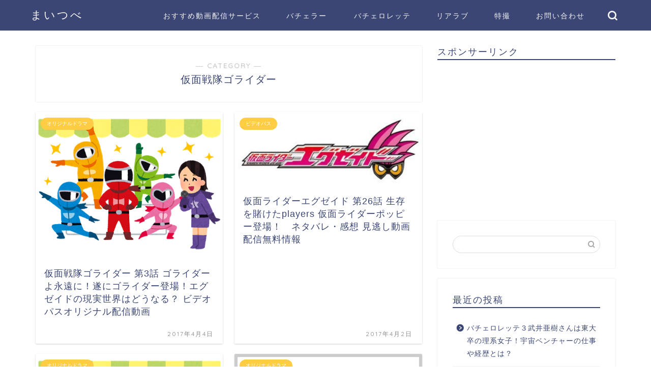

--- FILE ---
content_type: text/html; charset=UTF-8
request_url: https://my-tube.club/category/%E7%89%B9%E6%92%AE/%E4%BB%AE%E9%9D%A2%E6%88%A6%E9%9A%8A%E3%82%B4%E3%83%A9%E3%82%A4%E3%83%80%E3%83%BC/
body_size: 15944
content:
<!DOCTYPE html>
<html lang="ja">
<head prefix="og: http://ogp.me/ns# fb: http://ogp.me/ns/fb# article: http://ogp.me/ns/article#">
<meta charset="utf-8">
<meta http-equiv="X-UA-Compatible" content="IE=edge">
<meta name="viewport" content="width=device-width, initial-scale=1">
<!-- ここからOGP -->
<meta property="og:type" content="blog">
<meta property="og:title" content="仮面戦隊ゴライダー｜まいつべ">
<meta property="og:url" content="https://my-tube.club/category/%e7%89%b9%e6%92%ae/%e4%bb%ae%e9%9d%a2%e6%88%a6%e9%9a%8a%e3%82%b4%e3%83%a9%e3%82%a4%e3%83%80%e3%83%bc/">
<meta property="og:description" content="仮面戦隊ゴライダー">
<meta property="og:image" content="//image.moshimo.com/af-img/0394/000000017379.png">
<meta property="og:site_name" content="まいつべ">
<meta property="fb:admins" content="">
<meta name="twitter:card" content="summary">
<!-- ここまでOGP --> 

<meta name="description" itemprop="description" content="仮面戦隊ゴライダー" >
<link rel="shortcut icon" href="https://my-tube.club/wp-content/themes/jin/favicon.ico">
<link rel="canonical" href="https://my-tube.club/category/%e7%89%b9%e6%92%ae/%e4%bb%ae%e9%9d%a2%e6%88%a6%e9%9a%8a%e3%82%b4%e3%83%a9%e3%82%a4%e3%83%80%e3%83%bc/">
<title>仮面戦隊ゴライダー | まいつべ</title>

		<!-- All in One SEO 4.6.9.1 - aioseo.com -->
		<meta name="robots" content="noindex, max-snippet:-1, max-image-preview:large, max-video-preview:-1" />
		<meta name="google-site-verification" content="b6T53ljA8YOlb75zQxoj28T7AZCmFxd1jo7imFYWudI" />
		<link rel="canonical" href="https://my-tube.club/category/%e7%89%b9%e6%92%ae/%e4%bb%ae%e9%9d%a2%e6%88%a6%e9%9a%8a%e3%82%b4%e3%83%a9%e3%82%a4%e3%83%80%e3%83%bc/" />
		<meta name="generator" content="All in One SEO (AIOSEO) 4.6.9.1" />
		<meta name="google" content="nositelinkssearchbox" />
		<script type="application/ld+json" class="aioseo-schema">
			{"@context":"https:\/\/schema.org","@graph":[{"@type":"BreadcrumbList","@id":"https:\/\/my-tube.club\/category\/%E7%89%B9%E6%92%AE\/%E4%BB%AE%E9%9D%A2%E6%88%A6%E9%9A%8A%E3%82%B4%E3%83%A9%E3%82%A4%E3%83%80%E3%83%BC\/#breadcrumblist","itemListElement":[{"@type":"ListItem","@id":"https:\/\/my-tube.club\/#listItem","position":1,"name":"\u5bb6","item":"https:\/\/my-tube.club\/","nextItem":"https:\/\/my-tube.club\/category\/%e7%89%b9%e6%92%ae\/#listItem"},{"@type":"ListItem","@id":"https:\/\/my-tube.club\/category\/%e7%89%b9%e6%92%ae\/#listItem","position":2,"name":"\u7279\u64ae","item":"https:\/\/my-tube.club\/category\/%e7%89%b9%e6%92%ae\/","nextItem":"https:\/\/my-tube.club\/category\/%e7%89%b9%e6%92%ae\/%e4%bb%ae%e9%9d%a2%e6%88%a6%e9%9a%8a%e3%82%b4%e3%83%a9%e3%82%a4%e3%83%80%e3%83%bc\/#listItem","previousItem":"https:\/\/my-tube.club\/#listItem"},{"@type":"ListItem","@id":"https:\/\/my-tube.club\/category\/%e7%89%b9%e6%92%ae\/%e4%bb%ae%e9%9d%a2%e6%88%a6%e9%9a%8a%e3%82%b4%e3%83%a9%e3%82%a4%e3%83%80%e3%83%bc\/#listItem","position":3,"name":"\u4eee\u9762\u6226\u968a\u30b4\u30e9\u30a4\u30c0\u30fc","previousItem":"https:\/\/my-tube.club\/category\/%e7%89%b9%e6%92%ae\/#listItem"}]},{"@type":"CollectionPage","@id":"https:\/\/my-tube.club\/category\/%E7%89%B9%E6%92%AE\/%E4%BB%AE%E9%9D%A2%E6%88%A6%E9%9A%8A%E3%82%B4%E3%83%A9%E3%82%A4%E3%83%80%E3%83%BC\/#collectionpage","url":"https:\/\/my-tube.club\/category\/%E7%89%B9%E6%92%AE\/%E4%BB%AE%E9%9D%A2%E6%88%A6%E9%9A%8A%E3%82%B4%E3%83%A9%E3%82%A4%E3%83%80%E3%83%BC\/","name":"\u4eee\u9762\u6226\u968a\u30b4\u30e9\u30a4\u30c0\u30fc | \u307e\u3044\u3064\u3079","inLanguage":"ja","isPartOf":{"@id":"https:\/\/my-tube.club\/#website"},"breadcrumb":{"@id":"https:\/\/my-tube.club\/category\/%E7%89%B9%E6%92%AE\/%E4%BB%AE%E9%9D%A2%E6%88%A6%E9%9A%8A%E3%82%B4%E3%83%A9%E3%82%A4%E3%83%80%E3%83%BC\/#breadcrumblist"}},{"@type":"Organization","@id":"https:\/\/my-tube.club\/#organization","name":"\u307e\u3044\u3064\u3079","description":"\u6620\u753b\u30fb\u30c9\u30e9\u30de\u30fb\u30a2\u30cb\u30e1\u30fb\u6f2b\u753b\u306e\u500b\u4eba\u7684\u611f\u60f3\u3067\u3059","url":"https:\/\/my-tube.club\/"},{"@type":"WebSite","@id":"https:\/\/my-tube.club\/#website","url":"https:\/\/my-tube.club\/","name":"\u307e\u3044\u3064\u3079","description":"\u6620\u753b\u30fb\u30c9\u30e9\u30de\u30fb\u30a2\u30cb\u30e1\u30fb\u6f2b\u753b\u306e\u500b\u4eba\u7684\u611f\u60f3\u3067\u3059","inLanguage":"ja","publisher":{"@id":"https:\/\/my-tube.club\/#organization"}}]}
		</script>
		<!-- All in One SEO -->

<link rel='dns-prefetch' href='//ajax.googleapis.com' />
<link rel='dns-prefetch' href='//cdnjs.cloudflare.com' />
<link rel='dns-prefetch' href='//use.fontawesome.com' />
<link rel='dns-prefetch' href='//www.googletagmanager.com' />
<link rel="alternate" type="application/rss+xml" title="まいつべ &raquo; フィード" href="https://my-tube.club/feed/" />
<link rel="alternate" type="application/rss+xml" title="まいつべ &raquo; コメントフィード" href="https://my-tube.club/comments/feed/" />
<link rel="alternate" type="application/rss+xml" title="まいつべ &raquo; 仮面戦隊ゴライダー カテゴリーのフィード" href="https://my-tube.club/category/%e7%89%b9%e6%92%ae/%e4%bb%ae%e9%9d%a2%e6%88%a6%e9%9a%8a%e3%82%b4%e3%83%a9%e3%82%a4%e3%83%80%e3%83%bc/feed/" />
<script type="text/javascript">
/* <![CDATA[ */
window._wpemojiSettings = {"baseUrl":"https:\/\/s.w.org\/images\/core\/emoji\/15.0.3\/72x72\/","ext":".png","svgUrl":"https:\/\/s.w.org\/images\/core\/emoji\/15.0.3\/svg\/","svgExt":".svg","source":{"concatemoji":"https:\/\/my-tube.club\/wp-includes\/js\/wp-emoji-release.min.js?ver=6.5.5"}};
/*! This file is auto-generated */
!function(i,n){var o,s,e;function c(e){try{var t={supportTests:e,timestamp:(new Date).valueOf()};sessionStorage.setItem(o,JSON.stringify(t))}catch(e){}}function p(e,t,n){e.clearRect(0,0,e.canvas.width,e.canvas.height),e.fillText(t,0,0);var t=new Uint32Array(e.getImageData(0,0,e.canvas.width,e.canvas.height).data),r=(e.clearRect(0,0,e.canvas.width,e.canvas.height),e.fillText(n,0,0),new Uint32Array(e.getImageData(0,0,e.canvas.width,e.canvas.height).data));return t.every(function(e,t){return e===r[t]})}function u(e,t,n){switch(t){case"flag":return n(e,"\ud83c\udff3\ufe0f\u200d\u26a7\ufe0f","\ud83c\udff3\ufe0f\u200b\u26a7\ufe0f")?!1:!n(e,"\ud83c\uddfa\ud83c\uddf3","\ud83c\uddfa\u200b\ud83c\uddf3")&&!n(e,"\ud83c\udff4\udb40\udc67\udb40\udc62\udb40\udc65\udb40\udc6e\udb40\udc67\udb40\udc7f","\ud83c\udff4\u200b\udb40\udc67\u200b\udb40\udc62\u200b\udb40\udc65\u200b\udb40\udc6e\u200b\udb40\udc67\u200b\udb40\udc7f");case"emoji":return!n(e,"\ud83d\udc26\u200d\u2b1b","\ud83d\udc26\u200b\u2b1b")}return!1}function f(e,t,n){var r="undefined"!=typeof WorkerGlobalScope&&self instanceof WorkerGlobalScope?new OffscreenCanvas(300,150):i.createElement("canvas"),a=r.getContext("2d",{willReadFrequently:!0}),o=(a.textBaseline="top",a.font="600 32px Arial",{});return e.forEach(function(e){o[e]=t(a,e,n)}),o}function t(e){var t=i.createElement("script");t.src=e,t.defer=!0,i.head.appendChild(t)}"undefined"!=typeof Promise&&(o="wpEmojiSettingsSupports",s=["flag","emoji"],n.supports={everything:!0,everythingExceptFlag:!0},e=new Promise(function(e){i.addEventListener("DOMContentLoaded",e,{once:!0})}),new Promise(function(t){var n=function(){try{var e=JSON.parse(sessionStorage.getItem(o));if("object"==typeof e&&"number"==typeof e.timestamp&&(new Date).valueOf()<e.timestamp+604800&&"object"==typeof e.supportTests)return e.supportTests}catch(e){}return null}();if(!n){if("undefined"!=typeof Worker&&"undefined"!=typeof OffscreenCanvas&&"undefined"!=typeof URL&&URL.createObjectURL&&"undefined"!=typeof Blob)try{var e="postMessage("+f.toString()+"("+[JSON.stringify(s),u.toString(),p.toString()].join(",")+"));",r=new Blob([e],{type:"text/javascript"}),a=new Worker(URL.createObjectURL(r),{name:"wpTestEmojiSupports"});return void(a.onmessage=function(e){c(n=e.data),a.terminate(),t(n)})}catch(e){}c(n=f(s,u,p))}t(n)}).then(function(e){for(var t in e)n.supports[t]=e[t],n.supports.everything=n.supports.everything&&n.supports[t],"flag"!==t&&(n.supports.everythingExceptFlag=n.supports.everythingExceptFlag&&n.supports[t]);n.supports.everythingExceptFlag=n.supports.everythingExceptFlag&&!n.supports.flag,n.DOMReady=!1,n.readyCallback=function(){n.DOMReady=!0}}).then(function(){return e}).then(function(){var e;n.supports.everything||(n.readyCallback(),(e=n.source||{}).concatemoji?t(e.concatemoji):e.wpemoji&&e.twemoji&&(t(e.twemoji),t(e.wpemoji)))}))}((window,document),window._wpemojiSettings);
/* ]]> */
</script>
<style id='wp-emoji-styles-inline-css' type='text/css'>

	img.wp-smiley, img.emoji {
		display: inline !important;
		border: none !important;
		box-shadow: none !important;
		height: 1em !important;
		width: 1em !important;
		margin: 0 0.07em !important;
		vertical-align: -0.1em !important;
		background: none !important;
		padding: 0 !important;
	}
</style>
<link rel='stylesheet' id='wp-block-library-css' href='https://my-tube.club/wp-includes/css/dist/block-library/style.min.css?ver=6.5.5' type='text/css' media='all' />
<style id='classic-theme-styles-inline-css' type='text/css'>
/*! This file is auto-generated */
.wp-block-button__link{color:#fff;background-color:#32373c;border-radius:9999px;box-shadow:none;text-decoration:none;padding:calc(.667em + 2px) calc(1.333em + 2px);font-size:1.125em}.wp-block-file__button{background:#32373c;color:#fff;text-decoration:none}
</style>
<style id='global-styles-inline-css' type='text/css'>
body{--wp--preset--color--black: #000000;--wp--preset--color--cyan-bluish-gray: #abb8c3;--wp--preset--color--white: #ffffff;--wp--preset--color--pale-pink: #f78da7;--wp--preset--color--vivid-red: #cf2e2e;--wp--preset--color--luminous-vivid-orange: #ff6900;--wp--preset--color--luminous-vivid-amber: #fcb900;--wp--preset--color--light-green-cyan: #7bdcb5;--wp--preset--color--vivid-green-cyan: #00d084;--wp--preset--color--pale-cyan-blue: #8ed1fc;--wp--preset--color--vivid-cyan-blue: #0693e3;--wp--preset--color--vivid-purple: #9b51e0;--wp--preset--gradient--vivid-cyan-blue-to-vivid-purple: linear-gradient(135deg,rgba(6,147,227,1) 0%,rgb(155,81,224) 100%);--wp--preset--gradient--light-green-cyan-to-vivid-green-cyan: linear-gradient(135deg,rgb(122,220,180) 0%,rgb(0,208,130) 100%);--wp--preset--gradient--luminous-vivid-amber-to-luminous-vivid-orange: linear-gradient(135deg,rgba(252,185,0,1) 0%,rgba(255,105,0,1) 100%);--wp--preset--gradient--luminous-vivid-orange-to-vivid-red: linear-gradient(135deg,rgba(255,105,0,1) 0%,rgb(207,46,46) 100%);--wp--preset--gradient--very-light-gray-to-cyan-bluish-gray: linear-gradient(135deg,rgb(238,238,238) 0%,rgb(169,184,195) 100%);--wp--preset--gradient--cool-to-warm-spectrum: linear-gradient(135deg,rgb(74,234,220) 0%,rgb(151,120,209) 20%,rgb(207,42,186) 40%,rgb(238,44,130) 60%,rgb(251,105,98) 80%,rgb(254,248,76) 100%);--wp--preset--gradient--blush-light-purple: linear-gradient(135deg,rgb(255,206,236) 0%,rgb(152,150,240) 100%);--wp--preset--gradient--blush-bordeaux: linear-gradient(135deg,rgb(254,205,165) 0%,rgb(254,45,45) 50%,rgb(107,0,62) 100%);--wp--preset--gradient--luminous-dusk: linear-gradient(135deg,rgb(255,203,112) 0%,rgb(199,81,192) 50%,rgb(65,88,208) 100%);--wp--preset--gradient--pale-ocean: linear-gradient(135deg,rgb(255,245,203) 0%,rgb(182,227,212) 50%,rgb(51,167,181) 100%);--wp--preset--gradient--electric-grass: linear-gradient(135deg,rgb(202,248,128) 0%,rgb(113,206,126) 100%);--wp--preset--gradient--midnight: linear-gradient(135deg,rgb(2,3,129) 0%,rgb(40,116,252) 100%);--wp--preset--font-size--small: 13px;--wp--preset--font-size--medium: 20px;--wp--preset--font-size--large: 36px;--wp--preset--font-size--x-large: 42px;--wp--preset--spacing--20: 0.44rem;--wp--preset--spacing--30: 0.67rem;--wp--preset--spacing--40: 1rem;--wp--preset--spacing--50: 1.5rem;--wp--preset--spacing--60: 2.25rem;--wp--preset--spacing--70: 3.38rem;--wp--preset--spacing--80: 5.06rem;--wp--preset--shadow--natural: 6px 6px 9px rgba(0, 0, 0, 0.2);--wp--preset--shadow--deep: 12px 12px 50px rgba(0, 0, 0, 0.4);--wp--preset--shadow--sharp: 6px 6px 0px rgba(0, 0, 0, 0.2);--wp--preset--shadow--outlined: 6px 6px 0px -3px rgba(255, 255, 255, 1), 6px 6px rgba(0, 0, 0, 1);--wp--preset--shadow--crisp: 6px 6px 0px rgba(0, 0, 0, 1);}:where(.is-layout-flex){gap: 0.5em;}:where(.is-layout-grid){gap: 0.5em;}body .is-layout-flex{display: flex;}body .is-layout-flex{flex-wrap: wrap;align-items: center;}body .is-layout-flex > *{margin: 0;}body .is-layout-grid{display: grid;}body .is-layout-grid > *{margin: 0;}:where(.wp-block-columns.is-layout-flex){gap: 2em;}:where(.wp-block-columns.is-layout-grid){gap: 2em;}:where(.wp-block-post-template.is-layout-flex){gap: 1.25em;}:where(.wp-block-post-template.is-layout-grid){gap: 1.25em;}.has-black-color{color: var(--wp--preset--color--black) !important;}.has-cyan-bluish-gray-color{color: var(--wp--preset--color--cyan-bluish-gray) !important;}.has-white-color{color: var(--wp--preset--color--white) !important;}.has-pale-pink-color{color: var(--wp--preset--color--pale-pink) !important;}.has-vivid-red-color{color: var(--wp--preset--color--vivid-red) !important;}.has-luminous-vivid-orange-color{color: var(--wp--preset--color--luminous-vivid-orange) !important;}.has-luminous-vivid-amber-color{color: var(--wp--preset--color--luminous-vivid-amber) !important;}.has-light-green-cyan-color{color: var(--wp--preset--color--light-green-cyan) !important;}.has-vivid-green-cyan-color{color: var(--wp--preset--color--vivid-green-cyan) !important;}.has-pale-cyan-blue-color{color: var(--wp--preset--color--pale-cyan-blue) !important;}.has-vivid-cyan-blue-color{color: var(--wp--preset--color--vivid-cyan-blue) !important;}.has-vivid-purple-color{color: var(--wp--preset--color--vivid-purple) !important;}.has-black-background-color{background-color: var(--wp--preset--color--black) !important;}.has-cyan-bluish-gray-background-color{background-color: var(--wp--preset--color--cyan-bluish-gray) !important;}.has-white-background-color{background-color: var(--wp--preset--color--white) !important;}.has-pale-pink-background-color{background-color: var(--wp--preset--color--pale-pink) !important;}.has-vivid-red-background-color{background-color: var(--wp--preset--color--vivid-red) !important;}.has-luminous-vivid-orange-background-color{background-color: var(--wp--preset--color--luminous-vivid-orange) !important;}.has-luminous-vivid-amber-background-color{background-color: var(--wp--preset--color--luminous-vivid-amber) !important;}.has-light-green-cyan-background-color{background-color: var(--wp--preset--color--light-green-cyan) !important;}.has-vivid-green-cyan-background-color{background-color: var(--wp--preset--color--vivid-green-cyan) !important;}.has-pale-cyan-blue-background-color{background-color: var(--wp--preset--color--pale-cyan-blue) !important;}.has-vivid-cyan-blue-background-color{background-color: var(--wp--preset--color--vivid-cyan-blue) !important;}.has-vivid-purple-background-color{background-color: var(--wp--preset--color--vivid-purple) !important;}.has-black-border-color{border-color: var(--wp--preset--color--black) !important;}.has-cyan-bluish-gray-border-color{border-color: var(--wp--preset--color--cyan-bluish-gray) !important;}.has-white-border-color{border-color: var(--wp--preset--color--white) !important;}.has-pale-pink-border-color{border-color: var(--wp--preset--color--pale-pink) !important;}.has-vivid-red-border-color{border-color: var(--wp--preset--color--vivid-red) !important;}.has-luminous-vivid-orange-border-color{border-color: var(--wp--preset--color--luminous-vivid-orange) !important;}.has-luminous-vivid-amber-border-color{border-color: var(--wp--preset--color--luminous-vivid-amber) !important;}.has-light-green-cyan-border-color{border-color: var(--wp--preset--color--light-green-cyan) !important;}.has-vivid-green-cyan-border-color{border-color: var(--wp--preset--color--vivid-green-cyan) !important;}.has-pale-cyan-blue-border-color{border-color: var(--wp--preset--color--pale-cyan-blue) !important;}.has-vivid-cyan-blue-border-color{border-color: var(--wp--preset--color--vivid-cyan-blue) !important;}.has-vivid-purple-border-color{border-color: var(--wp--preset--color--vivid-purple) !important;}.has-vivid-cyan-blue-to-vivid-purple-gradient-background{background: var(--wp--preset--gradient--vivid-cyan-blue-to-vivid-purple) !important;}.has-light-green-cyan-to-vivid-green-cyan-gradient-background{background: var(--wp--preset--gradient--light-green-cyan-to-vivid-green-cyan) !important;}.has-luminous-vivid-amber-to-luminous-vivid-orange-gradient-background{background: var(--wp--preset--gradient--luminous-vivid-amber-to-luminous-vivid-orange) !important;}.has-luminous-vivid-orange-to-vivid-red-gradient-background{background: var(--wp--preset--gradient--luminous-vivid-orange-to-vivid-red) !important;}.has-very-light-gray-to-cyan-bluish-gray-gradient-background{background: var(--wp--preset--gradient--very-light-gray-to-cyan-bluish-gray) !important;}.has-cool-to-warm-spectrum-gradient-background{background: var(--wp--preset--gradient--cool-to-warm-spectrum) !important;}.has-blush-light-purple-gradient-background{background: var(--wp--preset--gradient--blush-light-purple) !important;}.has-blush-bordeaux-gradient-background{background: var(--wp--preset--gradient--blush-bordeaux) !important;}.has-luminous-dusk-gradient-background{background: var(--wp--preset--gradient--luminous-dusk) !important;}.has-pale-ocean-gradient-background{background: var(--wp--preset--gradient--pale-ocean) !important;}.has-electric-grass-gradient-background{background: var(--wp--preset--gradient--electric-grass) !important;}.has-midnight-gradient-background{background: var(--wp--preset--gradient--midnight) !important;}.has-small-font-size{font-size: var(--wp--preset--font-size--small) !important;}.has-medium-font-size{font-size: var(--wp--preset--font-size--medium) !important;}.has-large-font-size{font-size: var(--wp--preset--font-size--large) !important;}.has-x-large-font-size{font-size: var(--wp--preset--font-size--x-large) !important;}
.wp-block-navigation a:where(:not(.wp-element-button)){color: inherit;}
:where(.wp-block-post-template.is-layout-flex){gap: 1.25em;}:where(.wp-block-post-template.is-layout-grid){gap: 1.25em;}
:where(.wp-block-columns.is-layout-flex){gap: 2em;}:where(.wp-block-columns.is-layout-grid){gap: 2em;}
.wp-block-pullquote{font-size: 1.5em;line-height: 1.6;}
</style>
<link rel='stylesheet' id='ez-toc-css' href='https://my-tube.club/wp-content/plugins/easy-table-of-contents/assets/css/screen.min.css?ver=2.0.66.1' type='text/css' media='all' />
<style id='ez-toc-inline-css' type='text/css'>
div#ez-toc-container .ez-toc-title {font-size: 120%;}div#ez-toc-container .ez-toc-title {font-weight: 500;}div#ez-toc-container ul li {font-size: 95%;}div#ez-toc-container ul li {font-weight: 500;}div#ez-toc-container nav ul ul li {font-size: 90%;}
.ez-toc-container-direction {direction: ltr;}.ez-toc-counter ul{counter-reset: item ;}.ez-toc-counter nav ul li a::before {content: counters(item, ".", decimal) ". ";display: inline-block;counter-increment: item;flex-grow: 0;flex-shrink: 0;margin-right: .2em; float: left; }.ez-toc-widget-direction {direction: ltr;}.ez-toc-widget-container ul{counter-reset: item ;}.ez-toc-widget-container nav ul li a::before {content: counters(item, ".", decimal) ". ";display: inline-block;counter-increment: item;flex-grow: 0;flex-shrink: 0;margin-right: .2em; float: left; }
</style>
<link rel='stylesheet' id='parent-style-css' href='https://my-tube.club/wp-content/themes/jin/style.css?ver=6.5.5' type='text/css' media='all' />
<link rel='stylesheet' id='theme-style-css' href='https://my-tube.club/wp-content/themes/jin-child/style.css?ver=6.5.5' type='text/css' media='all' />
<link rel='stylesheet' id='fontawesome-style-css' href='https://use.fontawesome.com/releases/v5.6.3/css/all.css?ver=6.5.5' type='text/css' media='all' />
<link rel='stylesheet' id='swiper-style-css' href='https://cdnjs.cloudflare.com/ajax/libs/Swiper/4.0.7/css/swiper.min.css?ver=6.5.5' type='text/css' media='all' />

<!-- Google tag (gtag.js) snippet added by Site Kit -->

<!-- Google アナリティクス スニペット (Site Kit が追加) -->
<script type="text/javascript" src="https://www.googletagmanager.com/gtag/js?id=GT-NCN4RHZ" id="google_gtagjs-js" async></script>
<script type="text/javascript" id="google_gtagjs-js-after">
/* <![CDATA[ */
window.dataLayer = window.dataLayer || [];function gtag(){dataLayer.push(arguments);}
gtag("set","linker",{"domains":["my-tube.club"]});
gtag("js", new Date());
gtag("set", "developer_id.dZTNiMT", true);
gtag("config", "GT-NCN4RHZ");
/* ]]> */
</script>

<!-- End Google tag (gtag.js) snippet added by Site Kit -->
<link rel="https://api.w.org/" href="https://my-tube.club/wp-json/" /><link rel="alternate" type="application/json" href="https://my-tube.club/wp-json/wp/v2/categories/11" /><meta name="generator" content="Site Kit by Google 1.128.1" />	<style type="text/css">
		#wrapper {
			background-color: #fff;
			background-image: url();
					}

		.related-entry-headline-text span:before,
		#comment-title span:before,
		#reply-title span:before {
			background-color: #3b4675;
			border-color: #3b4675 !important;
		}

		#breadcrumb:after,
		#page-top a {
			background-color: #3b4675;
		}

		footer {
			background-color: #3b4675;
		}

		.footer-inner a,
		#copyright,
		#copyright-center {
			border-color: #fff !important;
			color: #fff !important;
		}

		#footer-widget-area {
			border-color: #fff !important;
		}

		.page-top-footer a {
			color: #3b4675 !important;
		}

		#breadcrumb ul li,
		#breadcrumb ul li a {
			color: #3b4675 !important;
		}

		body,
		a,
		a:link,
		a:visited,
		.my-profile,
		.widgettitle,
		.tabBtn-mag label {
			color: #3b4675;
		}

		a:hover {
			color: #008db7;
		}

		.widget_nav_menu ul>li>a:before,
		.widget_categories ul>li>a:before,
		.widget_pages ul>li>a:before,
		.widget_recent_entries ul>li>a:before,
		.widget_archive ul>li>a:before,
		.widget_archive form:after,
		.widget_categories form:after,
		.widget_nav_menu ul>li>ul.sub-menu>li>a:before,
		.widget_categories ul>li>.children>li>a:before,
		.widget_pages ul>li>.children>li>a:before,
		.widget_nav_menu ul>li>ul.sub-menu>li>ul.sub-menu li>a:before,
		.widget_categories ul>li>.children>li>.children li>a:before,
		.widget_pages ul>li>.children>li>.children li>a:before {
			color: #3b4675;
		}

		.widget_nav_menu ul .sub-menu .sub-menu li a:before {
			background-color: #3b4675 !important;
		}
		.d--labeling-act-border{
			border-color: rgba(59,70,117,0.18);
		}
		.c--labeling-act.d--labeling-act-solid{
			background-color: rgba(59,70,117,0.06);
		}
		.a--labeling-act{
			color: rgba(59,70,117,0.6);
		}
		.a--labeling-small-act span{
			background-color: rgba(59,70,117,0.21);
		}
		.d--labeling-act-strong{
			background-color: rgba(59,70,117,0.045);
		}
		.d--labeling-act-strong .a--labeling-act{
			color: rgba(59,70,117,0.75);
		}


		footer .footer-widget,
		footer .footer-widget a,
		footer .footer-widget ul li,
		.footer-widget.widget_nav_menu ul>li>a:before,
		.footer-widget.widget_categories ul>li>a:before,
		.footer-widget.widget_recent_entries ul>li>a:before,
		.footer-widget.widget_pages ul>li>a:before,
		.footer-widget.widget_archive ul>li>a:before,
		footer .widget_tag_cloud .tagcloud a:before {
			color: #fff !important;
			border-color: #fff !important;
		}

		footer .footer-widget .widgettitle {
			color: #fff !important;
			border-color: #ffcd44 !important;
		}

		footer .widget_nav_menu ul .children .children li a:before,
		footer .widget_categories ul .children .children li a:before,
		footer .widget_nav_menu ul .sub-menu .sub-menu li a:before {
			background-color: #fff !important;
		}

		#drawernav a:hover,
		.post-list-title,
		#prev-next p,
		#toc_container .toc_list li a {
			color: #3b4675 !important;
		}

		#header-box {
			background-color: #3b4675;
		}

		@media (min-width: 768px) {

			#header-box .header-box10-bg:before,
			#header-box .header-box11-bg:before {
				border-radius: 2px;
			}
		}

		@media (min-width: 768px) {
			.top-image-meta {
				margin-top: calc(0px - 30px);
			}
		}

		@media (min-width: 1200px) {
			.top-image-meta {
				margin-top: calc(0px);
			}
		}

		.pickup-contents:before {
			background-color: #3b4675 !important;
		}

		.main-image-text {
			color: #555;
		}

		.main-image-text-sub {
			color: #555;
		}

		@media (min-width: 481px) {
			#site-info {
				padding-top: 15px !important;
				padding-bottom: 15px !important;
			}
		}

		#site-info span a {
			color: #f4f4f4 !important;
		}

		#headmenu .headsns .line a svg {
			fill: #f4f4f4 !important;
		}

		#headmenu .headsns a,
		#headmenu {
			color: #f4f4f4 !important;
			border-color: #f4f4f4 !important;
		}

		.profile-follow .line-sns a svg {
			fill: #3b4675 !important;
		}

		.profile-follow .line-sns a:hover svg {
			fill: #ffcd44 !important;
		}

		.profile-follow a {
			color: #3b4675 !important;
			border-color: #3b4675 !important;
		}

		.profile-follow a:hover,
		#headmenu .headsns a:hover {
			color: #ffcd44 !important;
			border-color: #ffcd44 !important;
		}

		.search-box:hover {
			color: #ffcd44 !important;
			border-color: #ffcd44 !important;
		}

		#header #headmenu .headsns .line a:hover svg {
			fill: #ffcd44 !important;
		}

		.cps-icon-bar,
		#navtoggle:checked+.sp-menu-open .cps-icon-bar {
			background-color: #f4f4f4;
		}

		#nav-container {
			background-color: #fff;
		}

		.menu-box .menu-item svg {
			fill: #f4f4f4;
		}

		#drawernav ul.menu-box>li>a,
		#drawernav2 ul.menu-box>li>a,
		#drawernav3 ul.menu-box>li>a,
		#drawernav4 ul.menu-box>li>a,
		#drawernav5 ul.menu-box>li>a,
		#drawernav ul.menu-box>li.menu-item-has-children:after,
		#drawernav2 ul.menu-box>li.menu-item-has-children:after,
		#drawernav3 ul.menu-box>li.menu-item-has-children:after,
		#drawernav4 ul.menu-box>li.menu-item-has-children:after,
		#drawernav5 ul.menu-box>li.menu-item-has-children:after {
			color: #f4f4f4 !important;
		}

		#drawernav ul.menu-box li a,
		#drawernav2 ul.menu-box li a,
		#drawernav3 ul.menu-box li a,
		#drawernav4 ul.menu-box li a,
		#drawernav5 ul.menu-box li a {
			font-size: 14px !important;
		}

		#drawernav3 ul.menu-box>li {
			color: #3b4675 !important;
		}

		#drawernav4 .menu-box>.menu-item>a:after,
		#drawernav3 .menu-box>.menu-item>a:after,
		#drawernav .menu-box>.menu-item>a:after {
			background-color: #f4f4f4 !important;
		}

		#drawernav2 .menu-box>.menu-item:hover,
		#drawernav5 .menu-box>.menu-item:hover {
			border-top-color: #3b4675 !important;
		}

		.cps-info-bar a {
			background-color: #ffcd44 !important;
		}

		@media (min-width: 768px) {
			.post-list-mag .post-list-item:not(:nth-child(2n)) {
				margin-right: 2.6%;
			}
		}

		@media (min-width: 768px) {

			#tab-1:checked~.tabBtn-mag li [for="tab-1"]:after,
			#tab-2:checked~.tabBtn-mag li [for="tab-2"]:after,
			#tab-3:checked~.tabBtn-mag li [for="tab-3"]:after,
			#tab-4:checked~.tabBtn-mag li [for="tab-4"]:after {
				border-top-color: #3b4675 !important;
			}

			.tabBtn-mag label {
				border-bottom-color: #3b4675 !important;
			}
		}

		#tab-1:checked~.tabBtn-mag li [for="tab-1"],
		#tab-2:checked~.tabBtn-mag li [for="tab-2"],
		#tab-3:checked~.tabBtn-mag li [for="tab-3"],
		#tab-4:checked~.tabBtn-mag li [for="tab-4"],
		#prev-next a.next:after,
		#prev-next a.prev:after,
		.more-cat-button a:hover span:before {
			background-color: #3b4675 !important;
		}


		.swiper-slide .post-list-cat,
		.post-list-mag .post-list-cat,
		.post-list-mag3col .post-list-cat,
		.post-list-mag-sp1col .post-list-cat,
		.swiper-pagination-bullet-active,
		.pickup-cat,
		.post-list .post-list-cat,
		#breadcrumb .bcHome a:hover span:before,
		.popular-item:nth-child(1) .pop-num,
		.popular-item:nth-child(2) .pop-num,
		.popular-item:nth-child(3) .pop-num {
			background-color: #ffcd44 !important;
		}

		.sidebar-btn a,
		.profile-sns-menu {
			background-color: #ffcd44 !important;
		}

		.sp-sns-menu a,
		.pickup-contents-box a:hover .pickup-title {
			border-color: #3b4675 !important;
			color: #3b4675 !important;
		}

		.pro-line svg {
			fill: #3b4675 !important;
		}

		.cps-post-cat a,
		.meta-cat,
		.popular-cat {
			background-color: #ffcd44 !important;
			border-color: #ffcd44 !important;
		}

		.tagicon,
		.tag-box a,
		#toc_container .toc_list>li,
		#toc_container .toc_title {
			color: #3b4675 !important;
		}

		.widget_tag_cloud a::before {
			color: #3b4675 !important;
		}

		.tag-box a,
		#toc_container:before {
			border-color: #3b4675 !important;
		}

		.cps-post-cat a:hover {
			color: #008db7 !important;
		}

		.pagination li:not([class*="current"]) a:hover,
		.widget_tag_cloud a:hover {
			background-color: #3b4675 !important;
		}

		.pagination li:not([class*="current"]) a:hover {
			opacity: 0.5 !important;
		}

		.pagination li.current a {
			background-color: #3b4675 !important;
			border-color: #3b4675 !important;
		}

		.nextpage a:hover span {
			color: #3b4675 !important;
			border-color: #3b4675 !important;
		}

		.cta-content:before {
			background-color: #6FBFCA !important;
		}

		.cta-text,
		.info-title {
			color: #fff !important;
		}

		#footer-widget-area.footer_style1 .widgettitle {
			border-color: #ffcd44 !important;
		}

		.sidebar_style1 .widgettitle,
		.sidebar_style5 .widgettitle {
			border-color: #3b4675 !important;
		}

		.sidebar_style2 .widgettitle,
		.sidebar_style4 .widgettitle,
		.sidebar_style6 .widgettitle,
		#home-bottom-widget .widgettitle,
		#home-top-widget .widgettitle,
		#post-bottom-widget .widgettitle,
		#post-top-widget .widgettitle {
			background-color: #3b4675 !important;
		}

		#home-bottom-widget .widget_search .search-box input[type="submit"],
		#home-top-widget .widget_search .search-box input[type="submit"],
		#post-bottom-widget .widget_search .search-box input[type="submit"],
		#post-top-widget .widget_search .search-box input[type="submit"] {
			background-color: #ffcd44 !important;
		}

		.tn-logo-size {
			font-size: 160% !important;
		}

		@media (min-width: 481px) {
			.tn-logo-size img {
				width: calc(160%*0.5) !important;
			}
		}

		@media (min-width: 768px) {
			.tn-logo-size img {
				width: calc(160%*2.2) !important;
			}
		}

		@media (min-width: 1200px) {
			.tn-logo-size img {
				width: 160% !important;
			}
		}

		.sp-logo-size {
			font-size: 100% !important;
		}

		.sp-logo-size img {
			width: 100% !important;
		}

		.cps-post-main ul>li:before,
		.cps-post-main ol>li:before {
			background-color: #ffcd44 !important;
		}

		.profile-card .profile-title {
			background-color: #3b4675 !important;
		}

		.profile-card {
			border-color: #3b4675 !important;
		}

		.cps-post-main a {
			color: #008db7;
		}

		.cps-post-main .marker {
			background: -webkit-linear-gradient(transparent 60%, #ffcedb 0%);
			background: linear-gradient(transparent 60%, #ffcedb 0%);
		}

		.cps-post-main .marker2 {
			background: -webkit-linear-gradient(transparent 60%, #a9eaf2 0%);
			background: linear-gradient(transparent 60%, #a9eaf2 0%);
		}

		.cps-post-main .jic-sc {
			color: #e9546b;
		}


		.simple-box1 {
			border-color: #ef9b9b !important;
		}

		.simple-box2 {
			border-color: #f2bf7d !important;
		}

		.simple-box3 {
			border-color: #b5e28a !important;
		}

		.simple-box4 {
			border-color: #7badd8 !important;
		}

		.simple-box4:before {
			background-color: #7badd8;
		}

		.simple-box5 {
			border-color: #e896c7 !important;
		}

		.simple-box5:before {
			background-color: #e896c7;
		}

		.simple-box6 {
			background-color: #fffdef !important;
		}

		.simple-box7 {
			border-color: #def1f9 !important;
		}

		.simple-box7:before {
			background-color: #def1f9 !important;
		}

		.simple-box8 {
			border-color: #96ddc1 !important;
		}

		.simple-box8:before {
			background-color: #96ddc1 !important;
		}

		.simple-box9:before {
			background-color: #e1c0e8 !important;
		}

		.simple-box9:after {
			border-color: #e1c0e8 #e1c0e8 #fff #fff !important;
		}

		.kaisetsu-box1:before,
		.kaisetsu-box1-title {
			background-color: #ffb49e !important;
		}

		.kaisetsu-box2 {
			border-color: #89c2f4 !important;
		}

		.kaisetsu-box2-title {
			background-color: #89c2f4 !important;
		}

		.kaisetsu-box4 {
			border-color: #ea91a9 !important;
		}

		.kaisetsu-box4-title {
			background-color: #ea91a9 !important;
		}

		.kaisetsu-box5:before {
			background-color: #57b3ba !important;
		}

		.kaisetsu-box5-title {
			background-color: #57b3ba !important;
		}

		.concept-box1 {
			border-color: #85db8f !important;
		}

		.concept-box1:after {
			background-color: #85db8f !important;
		}

		.concept-box1:before {
			content: "ポイント" !important;
			color: #85db8f !important;
		}

		.concept-box2 {
			border-color: #f7cf6a !important;
		}

		.concept-box2:after {
			background-color: #f7cf6a !important;
		}

		.concept-box2:before {
			content: "注意点" !important;
			color: #f7cf6a !important;
		}

		.concept-box3 {
			border-color: #86cee8 !important;
		}

		.concept-box3:after {
			background-color: #86cee8 !important;
		}

		.concept-box3:before {
			content: "良い例" !important;
			color: #86cee8 !important;
		}

		.concept-box4 {
			border-color: #ed8989 !important;
		}

		.concept-box4:after {
			background-color: #ed8989 !important;
		}

		.concept-box4:before {
			content: "悪い例" !important;
			color: #ed8989 !important;
		}

		.concept-box5 {
			border-color: #9e9e9e !important;
		}

		.concept-box5:after {
			background-color: #9e9e9e !important;
		}

		.concept-box5:before {
			content: "参考" !important;
			color: #9e9e9e !important;
		}

		.concept-box6 {
			border-color: #8eaced !important;
		}

		.concept-box6:after {
			background-color: #8eaced !important;
		}

		.concept-box6:before {
			content: "メモ" !important;
			color: #8eaced !important;
		}

		.innerlink-box1,
		.blog-card {
			border-color: #73bc9b !important;
		}

		.innerlink-box1-title {
			background-color: #73bc9b !important;
			border-color: #73bc9b !important;
		}

		.innerlink-box1:before,
		.blog-card-hl-box {
			background-color: #73bc9b !important;
		}

		.jin-ac-box01-title::after {
			color: #3b4675;
		}

		.color-button01 a,
		.color-button01 a:hover,
		.color-button01:before {
			background-color: #008db7 !important;
		}

		.top-image-btn-color a,
		.top-image-btn-color a:hover,
		.top-image-btn-color:before {
			background-color: #ffcd44 !important;
		}

		.color-button02 a,
		.color-button02 a:hover,
		.color-button02:before {
			background-color: #d9333f !important;
		}

		.color-button01-big a,
		.color-button01-big a:hover,
		.color-button01-big:before {
			background-color: #3296d1 !important;
		}

		.color-button01-big a,
		.color-button01-big:before {
			border-radius: 5px !important;
		}

		.color-button01-big a {
			padding-top: 20px !important;
			padding-bottom: 20px !important;
		}

		.color-button02-big a,
		.color-button02-big a:hover,
		.color-button02-big:before {
			background-color: #83d159 !important;
		}

		.color-button02-big a,
		.color-button02-big:before {
			border-radius: 5px !important;
		}

		.color-button02-big a {
			padding-top: 20px !important;
			padding-bottom: 20px !important;
		}

		.color-button01-big {
			width: 75% !important;
		}

		.color-button02-big {
			width: 75% !important;
		}

		.top-image-btn-color:before,
		.color-button01:before,
		.color-button02:before,
		.color-button01-big:before,
		.color-button02-big:before {
			bottom: -1px;
			left: -1px;
			width: 100%;
			height: 100%;
			border-radius: 6px;
			box-shadow: 0px 1px 5px 0px rgba(0, 0, 0, 0.25);
			-webkit-transition: all .4s;
			transition: all .4s;
		}

		.top-image-btn-color a:hover,
		.color-button01 a:hover,
		.color-button02 a:hover,
		.color-button01-big a:hover,
		.color-button02-big a:hover {
			-webkit-transform: translateY(2px);
			transform: translateY(2px);
			-webkit-filter: brightness(0.95);
			filter: brightness(0.95);
		}

		.top-image-btn-color:hover:before,
		.color-button01:hover:before,
		.color-button02:hover:before,
		.color-button01-big:hover:before,
		.color-button02-big:hover:before {
			-webkit-transform: translateY(2px);
			transform: translateY(2px);
			box-shadow: none !important;
		}

		.h2-style01 h2,
		.h2-style02 h2:before,
		.h2-style03 h2,
		.h2-style04 h2:before,
		.h2-style05 h2,
		.h2-style07 h2:before,
		.h2-style07 h2:after,
		.h3-style03 h3:before,
		.h3-style02 h3:before,
		.h3-style05 h3:before,
		.h3-style07 h3:before,
		.h2-style08 h2:after,
		.h2-style10 h2:before,
		.h2-style10 h2:after,
		.h3-style02 h3:after,
		.h4-style02 h4:before {
			background-color: #3b4675 !important;
		}

		.h3-style01 h3,
		.h3-style04 h3,
		.h3-style05 h3,
		.h3-style06 h3,
		.h4-style01 h4,
		.h2-style02 h2,
		.h2-style08 h2,
		.h2-style08 h2:before,
		.h2-style09 h2,
		.h4-style03 h4 {
			border-color: #3b4675 !important;
		}

		.h2-style05 h2:before {
			border-top-color: #3b4675 !important;
		}

		.h2-style06 h2:before,
		.sidebar_style3 .widgettitle:after {
			background-image: linear-gradient(-45deg,
					transparent 25%,
					#3b4675 25%,
					#3b4675 50%,
					transparent 50%,
					transparent 75%,
					#3b4675 75%,
					#3b4675);
		}

		.jin-h2-icons.h2-style02 h2 .jic:before,
		.jin-h2-icons.h2-style04 h2 .jic:before,
		.jin-h2-icons.h2-style06 h2 .jic:before,
		.jin-h2-icons.h2-style07 h2 .jic:before,
		.jin-h2-icons.h2-style08 h2 .jic:before,
		.jin-h2-icons.h2-style09 h2 .jic:before,
		.jin-h2-icons.h2-style10 h2 .jic:before,
		.jin-h3-icons.h3-style01 h3 .jic:before,
		.jin-h3-icons.h3-style02 h3 .jic:before,
		.jin-h3-icons.h3-style03 h3 .jic:before,
		.jin-h3-icons.h3-style04 h3 .jic:before,
		.jin-h3-icons.h3-style05 h3 .jic:before,
		.jin-h3-icons.h3-style06 h3 .jic:before,
		.jin-h3-icons.h3-style07 h3 .jic:before,
		.jin-h4-icons.h4-style01 h4 .jic:before,
		.jin-h4-icons.h4-style02 h4 .jic:before,
		.jin-h4-icons.h4-style03 h4 .jic:before,
		.jin-h4-icons.h4-style04 h4 .jic:before {
			color: #3b4675;
		}

		@media all and (-ms-high-contrast:none) {

			*::-ms-backdrop,
			.color-button01:before,
			.color-button02:before,
			.color-button01-big:before,
			.color-button02-big:before {
				background-color: #595857 !important;
			}
		}

		.jin-lp-h2 h2,
		.jin-lp-h2 h2 {
			background-color: transparent !important;
			border-color: transparent !important;
			color: #3b4675 !important;
		}

		.jincolumn-h3style2 {
			border-color: #3b4675 !important;
		}

		.jinlph2-style1 h2:first-letter {
			color: #3b4675 !important;
		}

		.jinlph2-style2 h2,
		.jinlph2-style3 h2 {
			border-color: #3b4675 !important;
		}

		.jin-photo-title .jin-fusen1-down,
		.jin-photo-title .jin-fusen1-even,
		.jin-photo-title .jin-fusen1-up {
			border-left-color: #3b4675;
		}

		.jin-photo-title .jin-fusen2,
		.jin-photo-title .jin-fusen3 {
			background-color: #3b4675;
		}

		.jin-photo-title .jin-fusen2:before,
		.jin-photo-title .jin-fusen3:before {
			border-top-color: #3b4675;
		}

		.has-huge-font-size {
			font-size: 42px !important;
		}

		.has-large-font-size {
			font-size: 36px !important;
		}

		.has-medium-font-size {
			font-size: 20px !important;
		}

		.has-normal-font-size {
			font-size: 16px !important;
		}

		.has-small-font-size {
			font-size: 13px !important;
		}
	</style>
	
<!--カエレバCSS-->
<!--アプリーチCSS-->


</head>
<body class="archive category category-11" id="nofont-style">
<div id="wrapper">

		
	<div id="scroll-content" class="animate">
	
		<!--ヘッダー-->

					<div id="header-box" class="tn_on header-box animate">
	<div id="header" class="header-type1 header animate">
				
		<div id="site-info" class="ef">
												<span class="tn-logo-size"><a href='https://my-tube.club/' title='まいつべ' rel='home'>まいつべ</a></span>
									</div>

				<!--グローバルナビゲーション layout3-->
		<div id="drawernav3" class="ef">
			<nav class="fixed-content ef"><ul class="menu-box"><li class="menu-item menu-item-type-custom menu-item-object-custom menu-item-165"><a target="_blank" rel="noopener" href="https://my-tube.club/vod/vod-free-trial-analysis/">おすすめ動画配信サービス</a></li>
<li class="menu-item menu-item-type-custom menu-item-object-custom menu-item-166"><a href="https://my-tube.club/love-drama/love-documentary/bachelor/what-is-bachelor-how-to-watch/">バチェラー</a></li>
<li class="menu-item menu-item-type-custom menu-item-object-custom menu-item-167"><a href="https://my-tube.club/category/love-drama/love-documentary/bachelorette/"><span><i class="バチェロレッテジャパンの情報まとめです" aria-hidden="true"></i></span>バチェロレッテ</a></li>
<li class="menu-item menu-item-type-custom menu-item-object-custom menu-item-168"><a href="https://my-tube.club/love-drama/love-documentary/realove/realove-matome/">リアラブ</a></li>
<li class="menu-item menu-item-type-custom menu-item-object-custom menu-item-169"><a href="https://my-tube.club/category/特撮/">特撮</a></li>
<li class="menu-item menu-item-type-custom menu-item-object-custom menu-item-170"><a href="https://goo.gl/forms/OJ0cybTyYXMyTlvD2">お問い合わせ</a></li>
</ul></nav>		</div>
		<!--グローバルナビゲーション layout3-->
		
	
				<div id="headmenu">
			<span class="headsns tn_sns_off">
																	
									

			</span>
			<span class="headsearch tn_search_on">
				<form class="search-box" role="search" method="get" id="searchform" action="https://my-tube.club/">
	<input type="search" placeholder="" class="text search-text" value="" name="s" id="s">
	<input type="submit" id="searchsubmit" value="&#xe931;">
</form>
			</span>
		</div>
			</div>
	
		
</div>
	
			
		<!--ヘッダー-->

		<div class="clearfix"></div>

			
														
		
	<div id="contents">
		
		<!--メインコンテンツ-->
							<main id="main-contents" class="main-contents article_style1 animate" itemscope itemtype="https://schema.org/Blog">
				<section class="cps-post-box hentry">
					<header class="archive-post-header">
						<span class="archive-title-sub ef">― CATEGORY ―</span>
						<h1 class="archive-title entry-title" itemprop="headline">仮面戦隊ゴライダー</h1>
						<div class="cps-post-meta vcard">
							<span class="writer fn" itemprop="author" itemscope itemtype="https://schema.org/Person"><span itemprop="name">Tak</span></span>
							<span class="cps-post-date-box" style="display: none;">
										<span class="cps-post-date"><i class="jic jin-ifont-watch" aria-hidden="true"></i>&nbsp;<time class="entry-date date published" datetime="2017-04-04T12:51:41+09:00">2017年4月4日</time></span>
	<span class="timeslash"> /</span>
	<time class="entry-date date updated" datetime="2017-04-14T16:45:59+09:00"><span class="cps-post-date"><i class="jic jin-ifont-reload" aria-hidden="true"></i>&nbsp;2017年4月14日</span></time>
								</span>
						</div>
					</header>
				</section>

				<section class="entry-content archive-box">
					<div class="toppost-list-box-simple">

	<div class="post-list-mag">
				<article class="post-list-item" itemscope itemtype="https://schema.org/BlogPosting">
	<a class="post-list-link" rel="bookmark" href="https://my-tube.club/vod/videopass/20170404125141/" itemprop='mainEntityOfPage'>
		<div class="post-list-inner">
			<div class="post-list-thumb" itemprop="image" itemscope itemtype="https://schema.org/ImageObject">
															<img src="https://my-tube.club/wp-content/uploads/2017/04/戦隊ヒーロー.png" class="attachment-small_size size-small_size wp-post-image" alt="ゴライダー" width ="368" height ="207" decoding="async" fetchpriority="high" />						<meta itemprop="url" content="https://my-tube.club/wp-content/uploads/2017/04/戦隊ヒーロー.png">
						<meta itemprop="width" content="640">
						<meta itemprop="height" content="360">
												</div>
			<div class="post-list-meta vcard">
								<span class="post-list-cat category-%e3%82%aa%e3%83%aa%e3%82%b8%e3%83%8a%e3%83%ab%e3%83%89%e3%83%a9%e3%83%9e" style="background-color:!important;" itemprop="keywords">オリジナルドラマ</span>
				
				<h2 class="post-list-title entry-title" itemprop="headline">仮面戦隊ゴライダー 第3話 ゴライダーよ永遠に！遂にゴライダー登場！エグゼイドの現実世界はどうなる？ ビデオパスオリジナル配信動画</h2>

									<span class="post-list-date date updated ef" itemprop="datePublished dateModified" datetime="2017-04-04" content="2017-04-04">2017年4月4日</span>
				
				<span class="writer fn" itemprop="author" itemscope itemtype="https://schema.org/Person"><span itemprop="name">Tak</span></span>

				<div class="post-list-publisher" itemprop="publisher" itemscope itemtype="https://schema.org/Organization">
					<span itemprop="logo" itemscope itemtype="https://schema.org/ImageObject">
						<span itemprop="url"></span>
					</span>
					<span itemprop="name">まいつべ</span>
				</div>
			</div>
		</div>
	</a>
</article>				<article class="post-list-item" itemscope itemtype="https://schema.org/BlogPosting">
	<a class="post-list-link" rel="bookmark" href="https://my-tube.club/vod/videopass/20170402131459/" itemprop='mainEntityOfPage'>
		<div class="post-list-inner">
			<div class="post-list-thumb" itemprop="image" itemscope itemtype="https://schema.org/ImageObject">
															<img src="https://my-tube.club/wp-content/uploads/2017/04/エグゼイド.png" class="attachment-small_size size-small_size wp-post-image" alt="エグゼイドツイッター" width ="368" height ="207" decoding="async" />						<meta itemprop="url" content="https://my-tube.club/wp-content/uploads/2017/04/エグゼイド.png">
						<meta itemprop="width" content="640">
						<meta itemprop="height" content="360">
												</div>
			<div class="post-list-meta vcard">
								<span class="post-list-cat category-videopass" style="background-color:!important;" itemprop="keywords">ビデオバス</span>
				
				<h2 class="post-list-title entry-title" itemprop="headline">仮面ライダーエグゼイド 第26話 生存を賭けたplayers 仮面ライダーポッピー登場！　ネタバレ・感想 見逃し動画配信無料情報</h2>

									<span class="post-list-date date updated ef" itemprop="datePublished dateModified" datetime="2017-04-02" content="2017-04-02">2017年4月2日</span>
				
				<span class="writer fn" itemprop="author" itemscope itemtype="https://schema.org/Person"><span itemprop="name">Tak</span></span>

				<div class="post-list-publisher" itemprop="publisher" itemscope itemtype="https://schema.org/Organization">
					<span itemprop="logo" itemscope itemtype="https://schema.org/ImageObject">
						<span itemprop="url"></span>
					</span>
					<span itemprop="name">まいつべ</span>
				</div>
			</div>
		</div>
	</a>
</article>				<article class="post-list-item" itemscope itemtype="https://schema.org/BlogPosting">
	<a class="post-list-link" rel="bookmark" href="https://my-tube.club/vod/videopass/20170331003436/" itemprop='mainEntityOfPage'>
		<div class="post-list-inner">
			<div class="post-list-thumb" itemprop="image" itemscope itemtype="https://schema.org/ImageObject">
															<img src="https://my-tube.club/wp-content/uploads/2017/04/戦隊ヒーロー.png" class="attachment-small_size size-small_size wp-post-image" alt="ゴライダー" width ="368" height ="207" decoding="async" />						<meta itemprop="url" content="https://my-tube.club/wp-content/uploads/2017/04/戦隊ヒーロー.png">
						<meta itemprop="width" content="640">
						<meta itemprop="height" content="360">
												</div>
			<div class="post-list-meta vcard">
								<span class="post-list-cat category-%e3%82%aa%e3%83%aa%e3%82%b8%e3%83%8a%e3%83%ab%e3%83%89%e3%83%a9%e3%83%9e" style="background-color:!important;" itemprop="keywords">オリジナルドラマ</span>
				
				<h2 class="post-list-title entry-title" itemprop="headline">仮面戦隊ゴライダー 第2話 脱出！　レッドは誰だ？！ ビデオパスオリジナル配信動画</h2>

									<span class="post-list-date date updated ef" itemprop="datePublished dateModified" datetime="2017-03-31" content="2017-03-31">2017年3月31日</span>
				
				<span class="writer fn" itemprop="author" itemscope itemtype="https://schema.org/Person"><span itemprop="name">Tak</span></span>

				<div class="post-list-publisher" itemprop="publisher" itemscope itemtype="https://schema.org/Organization">
					<span itemprop="logo" itemscope itemtype="https://schema.org/ImageObject">
						<span itemprop="url"></span>
					</span>
					<span itemprop="name">まいつべ</span>
				</div>
			</div>
		</div>
	</a>
</article>				<article class="post-list-item" itemscope itemtype="https://schema.org/BlogPosting">
	<a class="post-list-link" rel="bookmark" href="https://my-tube.club/vod/videopass/20170325150737/" itemprop='mainEntityOfPage'>
		<div class="post-list-inner">
			<div class="post-list-thumb" itemprop="image" itemscope itemtype="https://schema.org/ImageObject">
															<img src="https://my-tube.club/wp-content/themes/jin/img/noimg480.png" width="368" height="207" alt="no image" />
						<meta itemprop="url" content="https://my-tube.club/wp-content/themes/jin/img/noimg320.png">
						<meta itemprop="width" content="480">
						<meta itemprop="height" content="270">
												</div>
			<div class="post-list-meta vcard">
								<span class="post-list-cat category-%e3%82%aa%e3%83%aa%e3%82%b8%e3%83%8a%e3%83%ab%e3%83%89%e3%83%a9%e3%83%9e" style="background-color:!important;" itemprop="keywords">オリジナルドラマ</span>
				
				<h2 class="post-list-title entry-title" itemprop="headline">仮面戦隊ゴライダー 第1話 仮面ライダーが５人？！ エグゼイドが仲間はずれな理由とは？ ビデオパスオリジナル配信動画</h2>

									<span class="post-list-date date updated ef" itemprop="datePublished dateModified" datetime="2017-03-25" content="2017-03-25">2017年3月25日</span>
				
				<span class="writer fn" itemprop="author" itemscope itemtype="https://schema.org/Person"><span itemprop="name">Tak</span></span>

				<div class="post-list-publisher" itemprop="publisher" itemscope itemtype="https://schema.org/Organization">
					<span itemprop="logo" itemscope itemtype="https://schema.org/ImageObject">
						<span itemprop="url"></span>
					</span>
					<span itemprop="name">まいつべ</span>
				</div>
			</div>
		</div>
	</a>
</article>		
		<section class="pager-top">
					</section>
	</div>
</div>				</section>
				
															</main>
				<!--サイドバー-->
<div id="sidebar" class="sideber sidebar_style1 animate" role="complementary" itemscope itemtype="https://schema.org/WPSideBar">
		
	<div id="custom_html-2" class="widget_text widget widget_custom_html"><div class="widgettitle ef">スポンサーリンク</div><div class="textwidget custom-html-widget"><script async src="//pagead2.googlesyndication.com/pagead/js/adsbygoogle.js"></script>
<!-- my-tube-widget -->
<ins class="adsbygoogle"
     style="display:block"
     data-ad-client="ca-pub-5832486713000236"
     data-ad-slot="7579390823"
     data-ad-format="auto"></ins>
<script>
(adsbygoogle = window.adsbygoogle || []).push({});
</script></div></div><div id="search-2" class="widget widget_search"><form class="search-box" role="search" method="get" id="searchform" action="https://my-tube.club/">
	<input type="search" placeholder="" class="text search-text" value="" name="s" id="s">
	<input type="submit" id="searchsubmit" value="&#xe931;">
</form>
</div>
		<div id="recent-posts-2" class="widget widget_recent_entries">
		<div class="widgettitle ef">最近の投稿</div>
		<ul>
											<li>
					<a href="https://my-tube.club/love-drama/love-documentary/bachelorette/bachelorette3-aki-takei/">バチェロレッテ３武井亜樹さんは東大卒の理系女子！宇宙ベンチャーの仕事や経歴とは？</a>
									</li>
											<li>
					<a href="https://my-tube.club/vod/%e6%9c%88%e7%94%b0%e4%be%91%e9%87%8c%e3%81%95%e3%82%93%e3%81%af%e3%82%b9%e3%83%88%e3%83%bc%e3%83%ab%e3%83%b3%e3%83%ad%e3%83%bc%e3%82%ba%e3%82%88%e3%82%8a%e3%82%822on1%e3%81%ae%e6%96%b9%e3%81%8c/">月田侑里さんはストールンローズよりも2on1の方が向いていた</a>
									</li>
											<li>
					<a href="https://my-tube.club/love-drama/love-documentary/bachelor/bachelor3-ayunele-married-with-kosuke/">バチェラー3でファイナルローズの水田あゆみさん結婚！夫はイケメンフィジーカー</a>
									</li>
											<li>
					<a href="https://my-tube.club/love-drama/love-documentary/the-reason-why-love-reality-show-is-popular/">恋愛リアリティショーが人気の理由は？</a>
									</li>
											<li>
					<a href="https://my-tube.club/love-drama/love-documentary/bachelor/bachelor4-sns-profile/">バチェラージャパンシーズン4出演者のSNSやプロフィールまとめ</a>
									</li>
					</ul>

		</div><div id="categories-2" class="widget widget_categories"><div class="widgettitle ef">カテゴリー</div>
			<ul>
					<li class="cat-item cat-item-3"><a href="https://my-tube.club/category/hulu%e3%83%95%e3%83%bc%e3%83%ab%e3%83%bc/">Hulu(フールー)</a>
</li>
	<li class="cat-item cat-item-16"><a href="https://my-tube.club/category/vod/tbs-on-demand/">TBSオンデマンド</a>
</li>
	<li class="cat-item cat-item-50"><a href="https://my-tube.club/category/love-drama/love-documentary/the-house/">THE HOUSE</a>
</li>
	<li class="cat-item cat-item-17"><a href="https://my-tube.club/category/%e3%81%82%e3%81%aa%e3%81%9f%e3%81%ae%e3%81%93%e3%81%a8%e3%81%af%e3%81%9d%e3%82%8c%e3%81%bb%e3%81%a9/">あなたのことはそれほど</a>
</li>
	<li class="cat-item cat-item-59"><a href="https://my-tube.club/category/actress/">おすすめ女優</a>
</li>
	<li class="cat-item cat-item-7"><a href="https://my-tube.club/category/anime/">アニメ</a>
</li>
	<li class="cat-item cat-item-38"><a href="https://my-tube.club/category/%e7%89%b9%e6%92%ae/%e3%82%a6%e3%83%ab%e3%83%88%e3%83%a9%e3%83%9e%e3%83%b3%e3%82%b8%e3%83%bc%e3%83%89/">ウルトラマンジード</a>
</li>
	<li class="cat-item cat-item-9"><a href="https://my-tube.club/category/%e3%82%aa%e3%83%aa%e3%82%b8%e3%83%8a%e3%83%ab%e3%83%89%e3%83%a9%e3%83%9e/">オリジナルドラマ</a>
</li>
	<li class="cat-item cat-item-15"><a href="https://my-tube.club/category/drama/">ドラマ</a>
</li>
	<li class="cat-item cat-item-53"><a href="https://my-tube.club/category/love-drama/love-documentary/bachelor/">バチェラー・ジャパン</a>
</li>
	<li class="cat-item cat-item-84"><a href="https://my-tube.club/category/love-drama/love-documentary/bachelorette/">バチェロレッテ・ジャパン</a>
</li>
	<li class="cat-item cat-item-4"><a href="https://my-tube.club/category/vod/videopass/">ビデオバス</a>
</li>
	<li class="cat-item cat-item-48"><a href="https://my-tube.club/category/love-drama/love-documentary/realove/">リアラブ</a>
</li>
	<li class="cat-item cat-item-10"><a href="https://my-tube.club/category/%e4%bb%ae%e9%9d%a2%e3%83%a9%e3%82%a4%e3%83%80%e3%83%bc/">仮面ライダー</a>
</li>
	<li class="cat-item cat-item-12"><a href="https://my-tube.club/category/%e4%bb%ae%e9%9d%a2%e3%83%a9%e3%82%a4%e3%83%80%e3%83%bc/%e4%bb%ae%e9%9d%a2%e3%83%a9%e3%82%a4%e3%83%80%e3%83%bc%e3%82%a8%e3%82%b0%e3%82%bc%e3%82%a4%e3%83%89/">仮面ライダーエグゼイド</a>
</li>
	<li class="cat-item cat-item-11 current-cat"><a aria-current="page" href="https://my-tube.club/category/%e7%89%b9%e6%92%ae/%e4%bb%ae%e9%9d%a2%e6%88%a6%e9%9a%8a%e3%82%b4%e3%83%a9%e3%82%a4%e3%83%80%e3%83%bc/">仮面戦隊ゴライダー</a>
</li>
	<li class="cat-item cat-item-1"><a href="https://my-tube.club/category/vod/">動画の見逃し定額配信</a>
</li>
	<li class="cat-item cat-item-58"><a href="https://my-tube.club/category/voice-actor/">声優</a>
</li>
	<li class="cat-item cat-item-14"><a href="https://my-tube.club/category/%e7%89%b9%e6%92%ae/%e5%ae%87%e5%ae%99%e6%88%a6%e9%9a%8a%e3%82%ad%e3%83%a5%e3%82%a6%e3%83%ac%e3%83%b3%e3%82%b8%e3%83%a3%e3%83%bc/">宇宙戦隊キュウレンジャー</a>
</li>
	<li class="cat-item cat-item-46"><a href="https://my-tube.club/category/%e7%89%b9%e6%92%ae/%e6%80%aa%e7%9b%97%e6%88%a6%e9%9a%8a%e3%83%ab%e3%83%91%e3%83%b3%e3%83%ac%e3%83%b3%e3%82%b8%e3%83%a3%e3%83%bcvs%e8%ad%a6%e5%af%9f%e6%88%a6%e9%9a%8a%e3%83%91%e3%83%88%e3%83%ac%e3%83%b3%e3%82%b8%e3%83%a3/">怪盗戦隊ルパンレンジャーVS警察戦隊パトレンジャー</a>
</li>
	<li class="cat-item cat-item-2"><a href="https://my-tube.club/category/love-drama/%e6%81%8b%e3%81%8c%e3%83%98%e3%82%bf%e3%81%a7%e3%82%82%e7%94%9f%e3%81%8d%e3%81%a6%e3%81%be%e3%81%99/">恋がヘタでも生きてます</a>
</li>
	<li class="cat-item cat-item-52"><a href="https://my-tube.club/category/love-drama/love-documentary/">恋愛ドキュメンタリー</a>
</li>
	<li class="cat-item cat-item-47"><a href="https://my-tube.club/category/love-drama/">恋愛ドラマ</a>
</li>
	<li class="cat-item cat-item-5"><a href="https://my-tube.club/category/love-drama/%e6%9d%b1%e4%ba%ac%e3%82%bf%e3%83%a9%e3%83%ac%e3%83%90%e5%a8%98/">東京タラレバ娘</a>
</li>
	<li class="cat-item cat-item-13 current-cat-parent current-cat-ancestor"><a href="https://my-tube.club/category/%e7%89%b9%e6%92%ae/">特撮</a>
</li>
	<li class="cat-item cat-item-6"><a href="https://my-tube.club/category/%e7%ac%91%e3%82%a5%e3%81%9b%e3%81%87%e3%82%8b%e3%81%99%e3%81%be%e3%82%93new/">笑ゥせぇるすまんNEW</a>
</li>
	<li class="cat-item cat-item-18"><a href="https://my-tube.club/category/%ef%bc%93%e6%9c%88%e3%81%ae%e3%83%a9%e3%82%a4%e3%82%aa%e3%83%b3/">３月のライオン</a>
</li>
			</ul>

			</div><div id="archives-2" class="widget widget_archive"><div class="widgettitle ef">アーカイブ</div>
			<ul>
					<li><a href='https://my-tube.club/2024/05/'>2024年5月</a></li>
	<li><a href='https://my-tube.club/2023/09/'>2023年9月</a></li>
	<li><a href='https://my-tube.club/2023/02/'>2023年2月</a></li>
	<li><a href='https://my-tube.club/2021/10/'>2021年10月</a></li>
	<li><a href='https://my-tube.club/2019/11/'>2019年11月</a></li>
	<li><a href='https://my-tube.club/2019/10/'>2019年10月</a></li>
	<li><a href='https://my-tube.club/2019/09/'>2019年9月</a></li>
	<li><a href='https://my-tube.club/2019/07/'>2019年7月</a></li>
	<li><a href='https://my-tube.club/2019/06/'>2019年6月</a></li>
	<li><a href='https://my-tube.club/2019/04/'>2019年4月</a></li>
	<li><a href='https://my-tube.club/2018/10/'>2018年10月</a></li>
	<li><a href='https://my-tube.club/2018/06/'>2018年6月</a></li>
	<li><a href='https://my-tube.club/2018/05/'>2018年5月</a></li>
	<li><a href='https://my-tube.club/2018/04/'>2018年4月</a></li>
	<li><a href='https://my-tube.club/2018/01/'>2018年1月</a></li>
	<li><a href='https://my-tube.club/2017/07/'>2017年7月</a></li>
	<li><a href='https://my-tube.club/2017/06/'>2017年6月</a></li>
	<li><a href='https://my-tube.club/2017/05/'>2017年5月</a></li>
	<li><a href='https://my-tube.club/2017/04/'>2017年4月</a></li>
	<li><a href='https://my-tube.club/2017/03/'>2017年3月</a></li>
	<li><a href='https://my-tube.club/2017/02/'>2017年2月</a></li>
			</ul>

			</div><div id="text-3" class="widget widget_text"><div class="widgettitle ef">おすすめ動画配信サービス[PR]</div>			<div class="textwidget"><p>ルパンレンジャーなど特撮観るなら、ビデオパス！[PR]</p>
<a href="//af.moshimo.com/af/c/click?a_id=721290&p_id=1133&pc_id=1685&pl_id=17377&guid=ON" target="_blank" rel="noopener"><img src="//image.moshimo.com/af-img/0394/000000017377.png" width="180" height="150" style="border:none;"></a><img src="//i.moshimo.com/af/i/impression?a_id=721290&p_id=1133&pc_id=1685&pl_id=17377" width="1" height="1" style="border:none;">
<p></p>
<p>作品数・会員数No.1 の動画配信サービスはdTV[PR]</p>
<a href="https://track.affiliate-b.com/visit.php?guid=ON&a=78280Y-U277283Q&p=z536036x" target="_blank" rel="nofollow noopener"><img src="https://www.affiliate-b.com/upload_image/8280-1481383013-3.jpg" width="200" height="200" style="border:none;" alt="dTV" /></a><img src="https://track.affiliate-b.com/lead/78280Y/z536036x/U277283Q" width="1" height="1" style="border:none;" />
<p></p>
<p>オリジナルドラマが沢山！フジテレビオンデマンド[PR]</p>
<p><a href="//af.moshimo.com/af/c/click?a_id=792698&p_id=1229&pc_id=1935&pl_id=18714&guid=ON" target="_blank" rel="nofollow noopener"><img src="//image.moshimo.com/af-img/0442/000000018714.jpg" width="300" height="250" style="border:none;"></a><img src="//i.moshimo.com/af/i/impression?a_id=792698&p_id=1229&pc_id=1935&pl_id=18714" width="1" height="1" style="border:none;"></p>
<p>2019年春アニメ独占配信多数！Amazon Prime Video[PR]</p>
<p><iframe src="https://rcm-fe.amazon-adsystem.com/e/cm?o=9&p=12&l=ur1&category=primevideo&banner=0ADD7TWASZXW1NTADWR2&f=ifr&linkID=485479574c19c59e28d32b00fb380fbb&t=bockass-22&tracking_id=bockass-22" scrolling="no" border="0" marginwidth="0" style="border:none;" frameborder="0"></iframe></p></div>
		</div><div id="text-2" class="widget widget_text"><div class="widgettitle ef">お問い合わせ</div>			<div class="textwidget"><a href="https://goo.gl/forms/OJ0cybTyYXMyTlvD2">お問い合わせ</a></div>
		</div>	
			<div id="widget-tracking">
		</div>
		</div>
	</div>
<div class="clearfix"></div>
	<!--フッター-->
				<!-- breadcrumb -->
<div id="breadcrumb" class="footer_type1">
	<ul itemscope itemtype="https://schema.org/BreadcrumbList">
		
		<div class="page-top-footer"><a class="totop"><i class="jic jin-ifont-arrowtop"></i></a></div>
		
		<li itemprop="itemListElement" itemscope itemtype="https://schema.org/ListItem">
			<a href="https://my-tube.club/" itemid="https://my-tube.club/" itemscope itemtype="https://schema.org/Thing" itemprop="item">
				<i class="jic jin-ifont-home space-i" aria-hidden="true"></i><span itemprop="name">HOME</span>
			</a>
			<meta itemprop="position" content="1">
		</li>
		
		<li itemprop="itemListElement" itemscope itemtype="https://schema.org/ListItem"><i class="jic jin-ifont-arrow space" aria-hidden="true"></i><a href="https://my-tube.club/category/%e7%89%b9%e6%92%ae/" itemid="https://my-tube.club/category/%e7%89%b9%e6%92%ae/" itemscope itemtype="https://schema.org/Thing" itemprop="item"><span itemprop="name">特撮</span></a><meta itemprop="position" content="2"></li><li itemprop="itemListElement" itemscope itemtype="https://schema.org/ListItem"><i class="jic jin-ifont-arrow space" aria-hidden="true"></i><a href="https://my-tube.club/category/%e7%89%b9%e6%92%ae/%e4%bb%ae%e9%9d%a2%e6%88%a6%e9%9a%8a%e3%82%b4%e3%83%a9%e3%82%a4%e3%83%80%e3%83%bc/" itemid="https://my-tube.club/category/%e7%89%b9%e6%92%ae/%e4%bb%ae%e9%9d%a2%e6%88%a6%e9%9a%8a%e3%82%b4%e3%83%a9%e3%82%a4%e3%83%80%e3%83%bc/" itemscope itemtype="https://schema.org/Thing" itemprop="item"><span itemprop="name">仮面戦隊ゴライダー</span></a><meta itemprop="position" content="3"></li>		
			</ul>
</div>
<!--breadcrumb-->				<footer role="contentinfo" itemscope itemtype="https://schema.org/WPFooter">
	
		<!--ここからフッターウィジェット-->
		
				
				
		
		<div class="clearfix"></div>
		
		<!--ここまでフッターウィジェット-->
	
					<div id="footer-box">
				<div class="footer-inner">
					<span id="privacy"><a href="https://my-tube.club/privacy">プライバシーポリシー</a></span>
					<span id="law"><a href="https://my-tube.club/law">免責事項</a></span>
					<span id="copyright" itemprop="copyrightHolder"><i class="jic jin-ifont-copyright" aria-hidden="true"></i>2017–2024&nbsp;&nbsp;まいつべ</span>
				</div>
			</div>
				<div class="clearfix"></div>
	</footer>
	
	
	
		
	</div><!--scroll-content-->

			
</div><!--wrapper-->

<script type="text/javascript" src="https://ajax.googleapis.com/ajax/libs/jquery/1.12.4/jquery.min.js?ver=6.5.5" id="jquery-js"></script>
<script type="text/javascript" id="ez-toc-scroll-scriptjs-js-extra">
/* <![CDATA[ */
var eztoc_smooth_local = {"scroll_offset":"30","add_request_uri":""};
/* ]]> */
</script>
<script type="text/javascript" src="https://my-tube.club/wp-content/plugins/easy-table-of-contents/assets/js/smooth_scroll.min.js?ver=2.0.66.1" id="ez-toc-scroll-scriptjs-js"></script>
<script type="text/javascript" src="https://my-tube.club/wp-content/plugins/easy-table-of-contents/vendor/js-cookie/js.cookie.min.js?ver=2.2.1" id="ez-toc-js-cookie-js"></script>
<script type="text/javascript" src="https://my-tube.club/wp-content/plugins/easy-table-of-contents/vendor/sticky-kit/jquery.sticky-kit.min.js?ver=1.9.2" id="ez-toc-jquery-sticky-kit-js"></script>
<script type="text/javascript" id="ez-toc-js-js-extra">
/* <![CDATA[ */
var ezTOC = {"smooth_scroll":"1","visibility_hide_by_default":"","scroll_offset":"30","fallbackIcon":"<span class=\"\"><span class=\"eztoc-hide\" style=\"display:none;\">Toggle<\/span><span class=\"ez-toc-icon-toggle-span\"><svg style=\"fill: #999;color:#999\" xmlns=\"http:\/\/www.w3.org\/2000\/svg\" class=\"list-377408\" width=\"20px\" height=\"20px\" viewBox=\"0 0 24 24\" fill=\"none\"><path d=\"M6 6H4v2h2V6zm14 0H8v2h12V6zM4 11h2v2H4v-2zm16 0H8v2h12v-2zM4 16h2v2H4v-2zm16 0H8v2h12v-2z\" fill=\"currentColor\"><\/path><\/svg><svg style=\"fill: #999;color:#999\" class=\"arrow-unsorted-368013\" xmlns=\"http:\/\/www.w3.org\/2000\/svg\" width=\"10px\" height=\"10px\" viewBox=\"0 0 24 24\" version=\"1.2\" baseProfile=\"tiny\"><path d=\"M18.2 9.3l-6.2-6.3-6.2 6.3c-.2.2-.3.4-.3.7s.1.5.3.7c.2.2.4.3.7.3h11c.3 0 .5-.1.7-.3.2-.2.3-.5.3-.7s-.1-.5-.3-.7zM5.8 14.7l6.2 6.3 6.2-6.3c.2-.2.3-.5.3-.7s-.1-.5-.3-.7c-.2-.2-.4-.3-.7-.3h-11c-.3 0-.5.1-.7.3-.2.2-.3.5-.3.7s.1.5.3.7z\"\/><\/svg><\/span><\/span>"};
/* ]]> */
</script>
<script type="text/javascript" src="https://my-tube.club/wp-content/plugins/easy-table-of-contents/assets/js/front.min.js?ver=2.0.66.1-1716521860" id="ez-toc-js-js"></script>
<script type="text/javascript" src="https://my-tube.club/wp-content/themes/jin/js/common.js?ver=6.5.5" id="cps-common-js"></script>
<script type="text/javascript" src="https://my-tube.club/wp-content/themes/jin/js/jin_h_icons.js?ver=6.5.5" id="jin-h-icons-js"></script>
<script type="text/javascript" src="https://cdnjs.cloudflare.com/ajax/libs/Swiper/4.0.7/js/swiper.min.js?ver=6.5.5" id="cps-swiper-js"></script>
<script type="text/javascript" src="https://use.fontawesome.com/releases/v5.6.3/js/all.js?ver=6.5.5" id="fontowesome5-js"></script>
<script type="text/javascript" src="https://my-tube.club/wp-content/themes/jin/js/followwidget.js?ver=6.5.5" id="cps-followwidget-js"></script>

<script>
	var mySwiper = new Swiper ('.swiper-container', {
		// Optional parameters
		loop: true,
		slidesPerView: 5,
		spaceBetween: 15,
		autoplay: {
			delay: 2700,
		},
		// If we need pagination
		pagination: {
			el: '.swiper-pagination',
		},

		// Navigation arrows
		navigation: {
			nextEl: '.swiper-button-next',
			prevEl: '.swiper-button-prev',
		},

		// And if we need scrollbar
		scrollbar: {
			el: '.swiper-scrollbar',
		},
		breakpoints: {
              1024: {
				slidesPerView: 4,
				spaceBetween: 15,
			},
              767: {
				slidesPerView: 2,
				spaceBetween: 10,
				centeredSlides : true,
				autoplay: {
					delay: 4200,
				},
			}
        }
	});
	
	var mySwiper2 = new Swiper ('.swiper-container2', {
	// Optional parameters
		loop: true,
		slidesPerView: 3,
		spaceBetween: 17,
		centeredSlides : true,
		autoplay: {
			delay: 4000,
		},

		// If we need pagination
		pagination: {
			el: '.swiper-pagination',
		},

		// Navigation arrows
		navigation: {
			nextEl: '.swiper-button-next',
			prevEl: '.swiper-button-prev',
		},

		// And if we need scrollbar
		scrollbar: {
			el: '.swiper-scrollbar',
		},

		breakpoints: {
			767: {
				slidesPerView: 2,
				spaceBetween: 10,
				centeredSlides : true,
				autoplay: {
					delay: 4200,
				},
			}
		}
	});

</script>
<div id="page-top">
	<a class="totop"><i class="jic jin-ifont-arrowtop"></i></a>
</div>

</body>
</html>
<link href="https://fonts.googleapis.com/css?family=Quicksand" rel="stylesheet">

<!--
Performance optimized by W3 Total Cache. Learn more: https://www.boldgrid.com/w3-total-cache/

Page Caching using Disk: Enhanced 

Served from: my-tube.club @ 2024-08-24 00:54:18 by W3 Total Cache
-->

--- FILE ---
content_type: text/html; charset=utf-8
request_url: https://www.google.com/recaptcha/api2/aframe
body_size: 268
content:
<!DOCTYPE HTML><html><head><meta http-equiv="content-type" content="text/html; charset=UTF-8"></head><body><script nonce="ID9Qg4uaKUSBnjQCQlagZA">/** Anti-fraud and anti-abuse applications only. See google.com/recaptcha */ try{var clients={'sodar':'https://pagead2.googlesyndication.com/pagead/sodar?'};window.addEventListener("message",function(a){try{if(a.source===window.parent){var b=JSON.parse(a.data);var c=clients[b['id']];if(c){var d=document.createElement('img');d.src=c+b['params']+'&rc='+(localStorage.getItem("rc::a")?sessionStorage.getItem("rc::b"):"");window.document.body.appendChild(d);sessionStorage.setItem("rc::e",parseInt(sessionStorage.getItem("rc::e")||0)+1);localStorage.setItem("rc::h",'1768766605347');}}}catch(b){}});window.parent.postMessage("_grecaptcha_ready", "*");}catch(b){}</script></body></html>